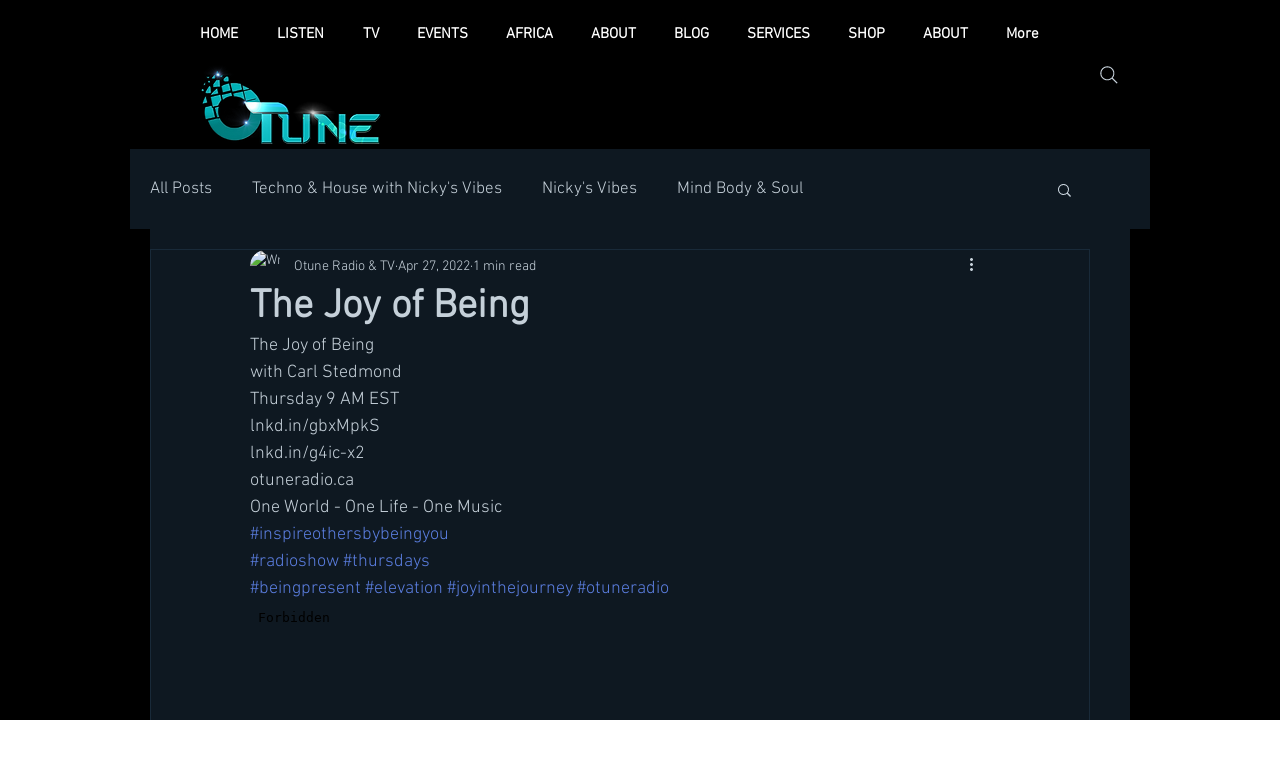

--- FILE ---
content_type: text/html; charset=utf-8
request_url: https://www.google.com/recaptcha/api2/aframe
body_size: 271
content:
<!DOCTYPE HTML><html><head><meta http-equiv="content-type" content="text/html; charset=UTF-8"></head><body><script nonce="FYKV9nqXJ4wvg0BXBbi3NQ">/** Anti-fraud and anti-abuse applications only. See google.com/recaptcha */ try{var clients={'sodar':'https://pagead2.googlesyndication.com/pagead/sodar?'};window.addEventListener("message",function(a){try{if(a.source===window.parent){var b=JSON.parse(a.data);var c=clients[b['id']];if(c){var d=document.createElement('img');d.src=c+b['params']+'&rc='+(localStorage.getItem("rc::a")?sessionStorage.getItem("rc::b"):"");window.document.body.appendChild(d);sessionStorage.setItem("rc::e",parseInt(sessionStorage.getItem("rc::e")||0)+1);localStorage.setItem("rc::h",'1768967325738');}}}catch(b){}});window.parent.postMessage("_grecaptcha_ready", "*");}catch(b){}</script></body></html>